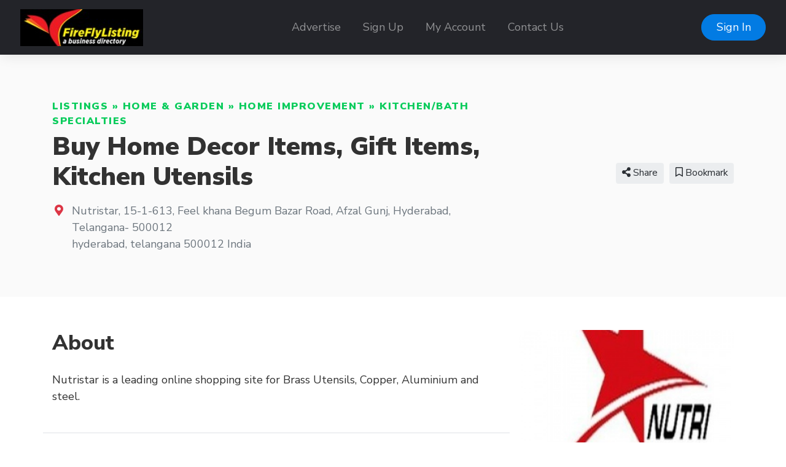

--- FILE ---
content_type: text/html; charset=UTF-8
request_url: https://fireflylisting.com/listings/buy-home-decor-items-gift-items-kitchen-utensils
body_size: 29973
content:
<!doctype html>
<html lang="en" dir="ltr">
    <head>
        <meta charset="utf-8" />
        <meta name="viewport" content="width=device-width, initial-scale=1" />
        <title>Buy Home Decor Items, Gift Items, Kitchen Utensils</title>
                                    <meta name="title" content=" Buy Copper Utensils | Brass Utensils | Biryani Handi Hotelware -Horeca" />
                                                <meta name="keywords" content="copper utensils,brass utensils,gift items,home decor items,kitchen utensils,steel utensils,aluminium utensils" />
                                                <meta name="description" content="Get all handicraft items of pure Copper, Brass, Aluminum and Steel at Nutristar. Buy all the products at 10% off and free shipping all over India and . Nutristar is the leading manufacturer of Pooja, Urli, Kadai, Copper, Brass," />
                                                <meta property="og:site_name" content="Firefly Listing Business Directory" />
                                                <meta property="og:title" content="Buy Home Decor Items, Gift Items, Kitchen Utensils" />
                                                                    <meta property="og:type" content="business:business" />
                                                <meta property="og:url" content="https://fireflylisting.com/listings/buy-home-decor-items-gift-items-kitchen-utensils" />
                                                <meta name="geo.position" content="39.828300;-98.579500" />
                                                <meta property="place:location:latitude" content="39.828300" />
                                                <meta property="place:location:longitude" content="-98.579500" />
                                                <meta property="og:image" content="https://fireflylisting.com/media/50226/whatsapp-image-2022-03-05-at-15-9.jpg?v=1" />
                                                <meta property="og:image:type" content="image/jpeg" />
                                                <meta property="og:image:alt" content="Buy Home Decor Items, Gift Items, Kitchen Utensils" />
                                        <link rel="canonical" href="https://fireflylisting.com/listings/buy-home-decor-items-gift-items-kitchen-utensils" />
                        <link rel="stylesheet" href="https://fireflylisting.com/js/bootstrap/ltr/bootstrap.min.css">
        <link rel="stylesheet" href="https://fireflylisting.com/js/fontawesome/css/all.css">
        <link href="https://fireflylisting.com/js/swiper/css/swiper.min.css?v=844" rel="stylesheet">
<link href="https://fireflylisting.com/js/simplelightbox/simplelightbox.min.css" rel="stylesheet">
<link rel="stylesheet" href="https://fireflylisting.com/js/leaflet/leaflet.css" />
<link rel="stylesheet" href="https://fireflylisting.com/js/leaflet-fullscreen/leaflet.fullscreen.css" />
<link rel="stylesheet" href="https://fireflylisting.com/js/leaflet-markers/L.Icon.FontAwesome.css" />
        <link rel="preconnect" href="https://fonts.googleapis.com">
        <link rel="preconnect" href="https://fonts.gstatic.com" crossorigin>
        <link rel="stylesheet" href="https://fonts.googleapis.com/css2?family=Nunito+Sans:wght@300;400;600;700;800;900&family=Open+Sans:wght@300;400;600;700;800;900&family=Ubuntu:wght@300;400;600;700;800;900&family=Quicksand:wght@300;400;600;700;800;900&family=Inter:wght@300;400;600;700;800;900&display=swap">
        <link rel="stylesheet" href="https://fireflylisting.com/css/default/style.css?rev=5">
        <script src="https://fireflylisting.com/js/jquery/jquery.min.js?v=371"></script>
        
    </head>
    <body class="ltr">
<header class="widget header-widget navbar-top">
    <nav class="navbar navbar-expand-lg navbar-dark bg-dark shadow-md">
        <div class="container-fluid">
            <a class="navbar-brand" href="https://fireflylisting.com/">
            <img  src="https://fireflylisting.com/media/1414/small/logo.jpg?v=1" alt="Firefly Listing Business Directory" />            </a>
            <button class="navbar-toggler" type="button" data-toggle="collapse" data-target="#navbarCollapse"
                aria-controls="navbarCollapse" aria-expanded="false" aria-label="Toggle navigation">
                <i class="fas fa-bars"></i>
            </button>
            <div class="collapse navbar-collapse" id="navbarCollapse">
                <ul class="navbar-nav mx-auto">
                <li class="nav-item"><a class="nav-link" href="https://fireflylisting.com/advertise" target="_self">Advertise</a></li><li class="nav-item"><a class="nav-link" href="https://fireflylisting.com/account/create" target="_self">Sign Up</a></li><li class="nav-item"><a class="nav-link" href="https://fireflylisting.com/account/login" target="_self">My Account</a></li><li class="nav-item"><a class="nav-link" href="https://fireflylisting.com/contact" target="_self">Contact Us</a></li>                </ul>
                                <div class="d-flex align-items-center justify-content-between justify-content-lg-end">
                    <ul class="navbar-nav">
                        <li class="nav-item">
                                                            <a class="btn btn-round btn-primary" href="https://fireflylisting.com/account/login">Sign In</a>
                                                    </li>
                    </ul>
                </div>
                            </div>
        </div>
    </nav>
</header><script>
    $(document).ready(function() {
        var swiper = new Swiper('.listing-gallery-slider', {
            effect: 'slide',
            spaceBetween: 0,
            speed: 2000,
            autoplay: {
                        delay: 5000,
                    },            
            navigation: {
                nextEl: '.swiper-button-next',
                prevEl: '.swiper-button-prev',
            },  
            breakpoints: {
                768: {
                    slidesPerView: 3,
                },
                0: {
                    slidesPerView: 1,
                }
            }
        });
    });
    </script><div itemscope itemtype="http://schema.org/LocalBusiness">
    <section class="widget listing-widget bg-light py-6">
        <div class="container">
            <div class="row align-items-center">
                <div class="col-12 col-lg-8">
                    <p class="text-caption link-success text-uppercase text-black display-11 l-space-1 mb-1">
                        <a href="https://fireflylisting.com/listings">Listings</a> &raquo; <a href="https://fireflylisting.com/listings/home-garden">Home &amp; Garden</a> &raquo; <a href="https://fireflylisting.com/listings/home-improvement">Home Improvement</a> &raquo; <a href="https://fireflylisting.com/listings/kitchen-bath-specialties">Kitchen/Bath Specialties</a>                    </p>
                    <h1 class="display-3 text-black mb-3">
                        <span itemprop="name">Buy Home Decor Items, Gift Items, Kitchen Utensils</span>                    </h1>
                    <div class="display-8 mb-3">
                                                                                                                                            </div>
                                                                <div class="d-flex align-items-baseline">
                            <div>
                                <i class="fas fa-map-marker-alt text-danger fa-fw"></i>
                            </div>
                            <div class="ml-2 text-secondary">
                                                                <div itemprop="address" itemscope itemtype="http://schema.org/PostalAddress">
                                    <span itemprop="streetAddress">Nutristar, 15-1-613, Feel khana Begum Bazar Road, Afzal Gunj, Hyderabad, Telangana- 500012</span><br />
<span itemprop="addressLocality">hyderabad</span>, <span itemprop="addressRegion">telangana</span> <span itemprop="postalCode">500012</span> <span itemprop="addressCountry">India</span>                                </div>
                                                            </div>
                        </div>
                                    </div>
                <div class="col-12 col-lg-4 text-center text-lg-right mt-5 mt-lg-0">
                                                                    <div class="share-button btn btn-light btn-sm ml-1 mb-2 position-relative">
                            <i class="fas fa-share-alt"></i> Share                            <div class="share-popup-screen"></div>
                            <div class="share-popup-wrapper">
                                <ul class="list-inline share-popup shadow-md">
                                    <li class="list-inline-item">
                                        <a href="https://www.facebook.com/sharer/sharer.php?u=https://fireflylisting.com/listings/buy-home-decor-items-gift-items-kitchen-utensils" class="share-link btn btn-circle btn-icn btn-facebook" target="_blank" title="Share on Facebook">
                                            <i class="fab fa-facebook-f"></i>
                                        </a>
                                    </li>
                                    <li class="list-inline-item">
                                        <a href="https://twitter.com/intent/tweet?text=Buy Home Decor Items, Gift Items, Kitchen Utensils&url=https://fireflylisting.com/listings/buy-home-decor-items-gift-items-kitchen-utensils" class="share-link btn btn-circle btn-icn btn-twitter" target="_blank" title="Share on Twitter">
                                            <i class="fab fa-twitter"></i>
                                        </a>
                                    </li>
                                    <li class="list-inline-item">
                                        <a href="https://www.linkedin.com/sharing/share-offsite/?url=https://fireflylisting.com/listings/buy-home-decor-items-gift-items-kitchen-utensils" class="share-link btn btn-circle btn-icn btn-linkedin-in" target="_blank" title="Share on LinkedIn">
                                            <i class="fab fa-linkedin-in"></i>
                                        </a>
                                    </li>
                                    <li class="list-inline-item">
                                        <a href="https://pinterest.com/pin/create/button/?url=https://fireflylisting.com/listings/buy-home-decor-items-gift-items-kitchen-utensils" class="share-link btn btn-circle btn-icn btn-pinterest" target="_blank" title="Share on Pinterest">
                                            <i class="fab fa-pinterest"></i>
                                        </a>
                                    </li>
                                    <li class="list-inline-item">
                                        <a href="https://www.reddit.com/submit?title=Buy Home Decor Items, Gift Items, Kitchen Utensils&url=https://fireflylisting.com/listings/buy-home-decor-items-gift-items-kitchen-utensils" class="share-link btn btn-circle btn-icn btn-reddit" target="_blank" title="Share on Reddit">
                                            <i class="fab fa-reddit"></i>
                                        </a>
                                    </li>
                                </ul>
                            </div>
                        </div>
                                                                                                            <a href="https://fireflylisting.com/account/login" class="btn btn-light btn-sm ml-1 mb-2">            <i class="far fa-bookmark"></i> Bookmark    </a>
                                                                                                                                                    </div>
            </div>
        </div>
    </section>
    <section class="widget listing-widget-body bg-white pb-6">
        <div class="container">
            <div class="row">
                <div class="col-12 py-5">
                    <div class="row">
                        <div class="col-12 col-lg-8 order-2 order-lg-1">
                            <div class="row">
                                
                                                                                                                                                                                                                                                                                                                                                                                                                                                                                                                        
                                                                
                                                                    <div class="col-12 mb-4 border-bottom pb-4 order-2">
                                        <h3 class="display-5 text-bold mb-4">About</h3>
                                        <p>
                                            <span itemprop="description" content="Nutristar is a leading online shopping site for Brass Utensils, Copper, Aluminium and steel."><span></span><p>Nutristar is a leading online shopping site for Brass Utensils, Copper, Aluminium and steel.</p></span>                                        </p>
                                    </div>
                                                                                                                                                                                                                                                                                                                                                                                                                                                                                                                                                                                                                                                                                                                                                                                                                                                                                                                                                                                                                                                                                                                                                                                                                                                                                                                                                                                                                                                                                                                                                                                                                                                                                                                <div class="col-12 mb-4 py-4 border-bottom order-3">
                                        <h3 class="display-5 text-bold mb-4">Features</h3>
                                        <div class="table-responsive">
                                            <table class="table">
                                                <tbody>
                                                    
                                            <tr>
                                                <th scope="row" class="w-35 pl-2"><i class="fab fa-facebook-square fa-fw text-secondary"></i> Facebook:</th>
                                                <td class="pr-0"><a href="https://www.facebook.com/Nutristar1/" rel="nofollow" target="_blank">https://www.facebook.com/Nutristar1/</a></td>
                                            </tr>
                                            
                                            <tr>
                                                <th scope="row" class="w-35 pl-2"><i class="fab fa-twitter fa-fw text-secondary"></i> Twitter:</th>
                                                <td class="pr-0"><a href="https://twitter.com/NutristarA" rel="nofollow" target="_blank">https://twitter.com/NutristarA</a></td>
                                            </tr>
                                            
                                            <tr>
                                                <th scope="row" class="w-35 pl-2"><i class="fab fa-instagram fa-fw text-secondary"></i> Instagram:</th>
                                                <td class="pr-0"><a href="https://www.instagram.com/nutristar.global/" rel="nofollow" target="_blank">https://www.instagram.com/nutristar.global/</a></td>
                                            </tr>
                                                                                            </tbody>
                                            </table>
                                        </div>
                                    </div>
                                
                                                                                                                                                                                                                            </div>
                        </div>
                        <div class="col-12 col-lg-4 order-1 order-lg-2">
                                                                                                                                                                                            <div itemprop="image" itemscope itemtype="http://schema.org/ImageObject" class="mb-5">
                                        <img  src="https://fireflylisting.com/media/50226/small/whatsapp-image-2022-03-05-at-15-9.jpg?v=1" class="img-fluid w-100 rounded" itemprop="url" alt="" />
                                    </div>
                                                            
                                                        
                                                                                                                                            
                                                        <div class="card shadow-md border-0 mb-5">
                                <div class="card-header py-4 border-0">
                                    <h4 class="text-bold display-8 my-1">Contacts</h4>
                                </div>
                                <div class="card-body">
                                    <ul class="list-unstyled mb-0">
                                                                                <li class="mb-3">
                                            <i class="fas fa-envelope text-primary mr-2"></i>
                                            <a href="https://fireflylisting.com/listings/buy-home-decor-items-gift-items-kitchen-utensils/send-message">
                                                <span class="text-primary">Send Message</span>
                                            </a>
                                        </li>
                                                                                                                        <li class="mb-3">
                                            <i class="fas fa-phone text-primary mr-2"></i>
                                            <span itemprop="telephone" content="9652264202" class="text-primary" data-action="click-to-call" data-id="24916" data-url="https://fireflylisting.com/ajax/click-to-call">Click to Call</span>
                                        </li>
                                                                                                                        <li class="mb-3">
                                            <i class="fas fa-globe text-primary mr-2"></i>
                                            <a rel="nofollow" target="_blank" href="https://fireflylisting.com/listings/buy-home-decor-items-gift-items-kitchen-utensils/visit-website">
                                                <span class="text-primary">Visit Website</span>
                                            </a>
                                        </li>
                                                                            </ul>
                                </div>
                            </div>
                                                    </div>
                    </div>
                </div>
            </div>
        </div>
    </section>
</div>
<footer>
        <div class="widget footer-widget bg-light py-6">
        <div class="container">
            <div class="row">
                                <div class="col-12 col-lg-3 mb-4 order-1">
                    <h4 class="text-bold display-7 mb-4">About Us</h4>
                    <p>Firefly Listing Business Directory helps companies showcase their products and services online. Sign up today and start promoting your business.</p>
                </div>
                                                <div class="col-12 col-lg-3 mb-4 order-2">
                    <h4 class="text-bold display-7 mb-4">Links</h4>
                    <ul class="list-unstyled">
                    <li class="mb-2"><a href="https://fireflylisting.com/privacy" target="_self">Privacy</a></li><li class="mb-2"><a href="https://fireflylisting.com/terms" target="_self">Terms</a></li><li class="mb-2"><a href="https://fireflylisting.com/why-add-a-listing" target="_self">Why Add A Listing</a></li>                    </ul>
                </div>
                                                <div class="col-12 col-lg-3 mb-4 order-3">
                    <h4 class="text-bold display-7 mb-4">Contact Us</h4>
                    <p>A division of Ekovista.com</p>
                    <ul class="list-unstyled display-11">
                                                <li class="py-2">
                            <div class="d-flex align-items-baseline">
                                <div>
                                    <i class="fas fa-map-marker-alt text-danger fa-fw"></i>
                                </div>
                                <div class="ml-2">
                                    8201 Peters Road Plantation Fl 33324                                </div>
                            </div>
                        </li>
                                                                        <li class="py-2">
                            <div class="d-flex align-items-baseline">
                                <div>
                                    <i class="fas fa-phone-alt fa-fw"></i>
                                </div>
                                <div class="ml-2">
                                    954-577-8290                                </div>
                            </div>
                        </li>
                                            </ul>
                 </div>
                                                                <div class="col-12 col-lg-3 mb-4 order-4">
                    <h4 class="text-bold display-7 mb-4">Follow Us</h4>
                    <p></p>
                                                                        <a href="https://www.facebook.com/fireflylisting" class="social-profile mb-2" rel="nofollow" target="_blank"><img src="https://fireflylisting.com/css/default/images/social/facebook.png" width="200" height="200" alt="Follow Us On Facebook" /></a>
                                                                                                                                            <a href="https://instagram.com/fireflylisting" class="social-profile mb-2" rel="nofollow" target="_blank"><img src="https://fireflylisting.com/css/default/images/social/instagram.png" width="200" height="200" alt="Follow Us On Instagram" /></a>
                                                                                                                                            <a href="https://twitter.com/fireflylisting" class="social-profile mb-2" rel="nofollow" target="_blank"><img src="https://fireflylisting.com/css/default/images/social/x.png" width="200" height="200" alt="Follow Us On X" /></a>
                                                                                                <a href="https://linkedin.com/in/fireflylisting" class="social-profile mb-2" rel="nofollow" target="_blank"><img src="https://fireflylisting.com/css/default/images/social/linkedin.png" width="200" height="200" alt="Follow Us On LinkedIn" /></a>
                                                                                                                                                                                                                                                                                                                                                                                                                                                                                                                                                                                                                                                                                                                                                </div>
                            </div>
        </div>
    </div>
        <div class="bg-dark py-4">
        <div class="container">
            <div class="row">
                <div class="col-12 text-center text-white">
                    <p class="text-sm">
                                                    Powered by <a href="https://www.ekovista.com">Ekovista.com</a> - Firefly Listing a Business Directory                                            </p>
                </div>
            </div>
        </div>
    </div>
</footer>
    <a href="#" id="_bttb" class="btn btn-light btn-float" aria-label="hidden"><i class="fas fa-chevron-up"></i></a>
    <div class="d-none">
        <img src="https://fireflylisting.com/cron" alt="" />
    </div>
    <script src="https://fireflylisting.com/js/bootstrap/ltr/bootstrap.bundle.min.js"></script>
    <script src="https://fireflylisting.com/js/bootstrap-confirmation/bootstrap-confirmation.js"></script>
    <script src="https://fireflylisting.com/js/js-cookie/js.cookie-2.2.1.min.js"></script>
    <script src="https://fireflylisting.com/js/misc/ofi.min.js"></script>
    <script src="https://fireflylisting.com/js/js.js?v=108"></script>
    <script src="https://fireflylisting.com/js/swiper/js/swiper.min.js?v=844"></script>
<script src="https://fireflylisting.com/js/simplelightbox/simple-lightbox.min.js"></script>
<script src="https://fireflylisting.com/js/leaflet/leaflet.js"></script>
<script src="https://fireflylisting.com/js/leaflet-fullscreen/Leaflet.fullscreen.min.js"></script>
<script src="https://fireflylisting.com/js/leaflet-markers/L.Icon.FontAwesome.js"></script>

        <script>
            $(document).ready(function() {
                $('#map').listingMap({
                    latitude: '39.828300',
                    longitude: '-98.579500',
                    zoom: '1',
                    icon_color: 'white',
                    marker_color: 'red',
                    class: 'far fa-circle',
                    provider: 'osm',
                    accessToken: 'pk.eyJ1IjoicGhwbGlzdGluZ3MiLCJhIjoiY2s1OGZpN2k3MGFxaTNvb2E2a3p5ZXBhMSJ9.l4HTlcVDtS2ngWLZygqSpg',
                });
            });
        </script>

        <script>
        $(document).ready(function() {
            $('.share-button').on('click', function (event) {
                event.preventDefault();
                var popup = $(this).find('.share-popup-wrapper');
                var screen = $(this).find('.share-popup-screen');

                if (typeof popup !== 'undefined' && typeof screen !== 'undefined') {
                    screen.show();
                    popup.show();
                }

                $(document).on('keydown', function (event) {
                    if (screen.is(':visible') && event.keyCode === 27) {
                        screen.hide();
                        popup.hide();
                    }
                });

                $(document).on('click', '.share-popup-screen', function (event) {
                    event.preventDefault();
                    screen.hide();
                    popup.hide();
                });
            });

            $('.share-link').on('click', function(event) {
                event.preventDefault();
                window.open($(this).attr('href'), '', 'height=450, width=550, top=' + ($(window).height() / 2 - 275) + ', left=' + ($(window).width() / 2 - 225) + ', toolbar=0, location=0, menubar=0, directories=0');

                return false;
            });
        });
        </script>
    <script>
        var bttb = document.getElementById("_bttb");

        window.onscroll = function() {
            if (document.body.scrollTop > 50 || document.documentElement.scrollTop > 50) {
                bttb.style.display = "block";
            } else {
                bttb.style.display = "none";
            }
        };

        bttb.addEventListener('click', function (e) {
            e.preventDefault();
            document.body.scrollTop = 0;
            document.documentElement.scrollTop = 0;
        });

        objectFitImages();

        $(function () {
           $('[data-toggle="tooltip"]').tooltip();
           
        })
        $(function () {
            $('[data-toggle="popover"]').popover();
        })
    </script>
    </body>
</html>
